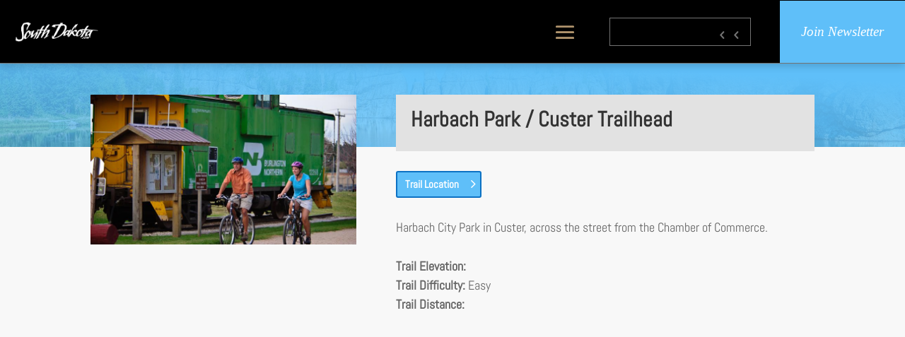

--- FILE ---
content_type: text/html; charset=utf-8
request_url: https://www.google.com/recaptcha/api2/aframe
body_size: 114
content:
<!DOCTYPE HTML><html><head><meta http-equiv="content-type" content="text/html; charset=UTF-8"></head><body><script nonce="C-pKFWPa5mMp4i-HZiMUDg">/** Anti-fraud and anti-abuse applications only. See google.com/recaptcha */ try{var clients={'sodar':'https://pagead2.googlesyndication.com/pagead/sodar?'};window.addEventListener("message",function(a){try{if(a.source===window.parent){var b=JSON.parse(a.data);var c=clients[b['id']];if(c){var d=document.createElement('img');d.src=c+b['params']+'&rc='+(localStorage.getItem("rc::a")?sessionStorage.getItem("rc::b"):"");window.document.body.appendChild(d);sessionStorage.setItem("rc::e",parseInt(sessionStorage.getItem("rc::e")||0)+1);localStorage.setItem("rc::h",'1769010680947');}}}catch(b){}});window.parent.postMessage("_grecaptcha_ready", "*");}catch(b){}</script></body></html>

--- FILE ---
content_type: text/css
request_url: https://southdakota.com/wp-content/et-cache/11208/et-core-unified-cpt-tb-10795-tb-11225-tb-11046-deferred-11208.min.css?ver=1765079234
body_size: 1755
content:
.et_pb_section_0_tb_header.et_pb_section{padding-top:0px;padding-bottom:0px;background-color:#000000!important}.et_pb_row_0_tb_header.et_pb_row{padding-top:0px!important;padding-right:0px!important;padding-bottom:0px!important;padding-left:0px!important;margin-top:0px!important;margin-right:auto!important;margin-bottom:0px!important;margin-left:auto!important;padding-top:0px;padding-right:0px;padding-bottom:0px;padding-left:0px}.et_pb_code_0_tb_header{padding-top:0px;padding-right:0px;padding-bottom:0px;padding-left:0px;margin-top:0px!important;margin-right:0px!important;margin-bottom:0px!important;margin-left:0px!important}.et_pb_row_1_tb_header{border-bottom-width:1px;border-bottom-color:rgba(255,255,255,0.45);box-shadow:0px 4px 10px 0px rgba(0,0,0,0.16)}.et_pb_row_1_tb_header.et_pb_row{padding-top:0px!important;padding-bottom:0px!important;padding-top:0px;padding-bottom:0px}.et_pb_row_1_tb_header,body #page-container .et-db #et-boc .et-l .et_pb_row_1_tb_header.et_pb_row,body.et_pb_pagebuilder_layout.single #page-container #et-boc .et-l .et_pb_row_1_tb_header.et_pb_row,body.et_pb_pagebuilder_layout.single.et_full_width_page #page-container .et_pb_row_1_tb_header.et_pb_row{max-width:none}.et_pb_menu_0_tb_header.et_pb_menu ul li a{font-weight:600;font-size:13px;color:#FFFFFF!important;transition:color 300ms ease 0ms}.et_pb_menu_0_tb_header.et_pb_menu ul li:hover>a{color:rgba(175,147,108,0.8)!important}.et_pb_menu_0_tb_header.et_pb_menu{background-color:#000000}.et_pb_menu_0_tb_header{padding-right:20px;padding-left:20px}.et_pb_menu_0_tb_header.et_pb_menu ul li.current-menu-item a{color:#f7f7f7!important}.et_pb_menu_0_tb_header.et_pb_menu .nav li ul{background-color:#000000!important;border-color:#AF936C}.et_pb_menu_0_tb_header.et_pb_menu .et_mobile_menu{border-color:#AF936C}.et_pb_menu_0_tb_header.et_pb_menu .et_mobile_menu,.et_pb_menu_0_tb_header.et_pb_menu .et_mobile_menu ul{background-color:rgba(0,0,0,0.75)!important}.et_pb_menu_0_tb_header.et_pb_menu nav>ul>li>a:hover{opacity:1}.et_pb_menu_0_tb_header .et_pb_menu_inner_container>.et_pb_menu__logo-wrap,.et_pb_menu_0_tb_header .et_pb_menu__logo-slot{width:auto;max-width:150px}.et_pb_menu_0_tb_header .et_pb_menu_inner_container>.et_pb_menu__logo-wrap .et_pb_menu__logo img,.et_pb_menu_0_tb_header .et_pb_menu__logo-slot .et_pb_menu__logo-wrap img{height:auto;max-height:none}.et_pb_menu_0_tb_header .mobile_nav .mobile_menu_bar:before{font-size:42px;color:#AF936C}.et_pb_menu_0_tb_header .et_pb_menu__icon.et_pb_menu__search-button,.et_pb_menu_0_tb_header .et_pb_menu__icon.et_pb_menu__close-search-button{display:none;font-size:22px;color:#AF936C}.et_pb_menu_0_tb_header .et_pb_menu__icon.et_pb_menu__cart-button{color:#AF936C}.et_pb_search_0_tb_header.et_pb_search,.et_pb_search_0_tb_header input.et_pb_s{border-radius:0px 0px 0px 0px;overflow:hidden}.et_pb_search_0_tb_header.et_pb_search{border-color:rgba(255,255,255,0.45)}.et_pb_search_0_tb_header{overflow-x:hidden;overflow-y:hidden;width:200px}.et_pb_search_0_tb_header input.et_pb_s{padding-top:0.715em!important;padding-right:0.715em!important;padding-bottom:0.715em!important;padding-left:0.715em!important;height:auto;min-height:0}.et_pb_button_0_tb_header_wrapper .et_pb_button_0_tb_header,.et_pb_button_0_tb_header_wrapper .et_pb_button_0_tb_header:hover{padding-right:30px!important;padding-left:30px!important}body #page-container .et_pb_section .et_pb_button_0_tb_header{color:#ffffff!important;border-width:0px!important;border-radius:0px;font-size:19px;font-family:'Georgia',Georgia,"Times New Roman",serif!important;font-style:italic!important;background-color:#5fbff9}body #page-container .et_pb_section .et_pb_button_0_tb_header:before,body #page-container .et_pb_section .et_pb_button_0_tb_header:after{display:none!important}body #page-container .et_pb_section .et_pb_button_0_tb_header:hover{background-image:initial;background-color:#967e5b}.et_pb_button_0_tb_header{transition:background-color 300ms ease 0ms}.et_pb_button_0_tb_header,.et_pb_button_0_tb_header:after{transition:all 300ms ease 0ms}.et_pb_column_0_tb_header{padding-top:0px;padding-right:0px;padding-bottom:0px;padding-left:0px;margin:0!important}@media only screen and (min-width:981px){.et_pb_row_1_tb_header,body #page-container .et-db #et-boc .et-l .et_pb_row_1_tb_header.et_pb_row,body.et_pb_pagebuilder_layout.single #page-container #et-boc .et-l .et_pb_row_1_tb_header.et_pb_row,body.et_pb_pagebuilder_layout.single.et_full_width_page #page-container .et_pb_row_1_tb_header.et_pb_row{width:100%}}@media only screen and (max-width:980px){.et_pb_row_1_tb_header{border-bottom-width:1px;border-bottom-color:rgba(255,255,255,0.45)}.et_pb_row_1_tb_header,body #page-container .et-db #et-boc .et-l .et_pb_row_1_tb_header.et_pb_row,body.et_pb_pagebuilder_layout.single #page-container #et-boc .et-l .et_pb_row_1_tb_header.et_pb_row,body.et_pb_pagebuilder_layout.single.et_full_width_page #page-container .et_pb_row_1_tb_header.et_pb_row{width:100%}.et_pb_menu_0_tb_header{padding-right:30px;padding-left:30px}.et_pb_menu_0_tb_header .et_pb_menu__icon.et_pb_menu__search-button,.et_pb_menu_0_tb_header .et_pb_menu__icon.et_pb_menu__close-search-button{display:flex}}@media only screen and (max-width:767px){.et_pb_row_1_tb_header{border-bottom-width:1px;border-bottom-color:rgba(255,255,255,0.45)}.et_pb_menu_0_tb_header{padding-right:30px;padding-left:30px}.et_pb_menu_0_tb_header .et_pb_menu_inner_container>.et_pb_menu__logo-wrap,.et_pb_menu_0_tb_header .et_pb_menu__logo-slot{max-width:148px}.et_pb_menu_0_tb_header .et_pb_menu__icon.et_pb_menu__search-button,.et_pb_menu_0_tb_header .et_pb_menu__icon.et_pb_menu__close-search-button{display:flex}}.pa-inline-buttons .et_pb_button_module_wrapper{display:inline-block}a.action-button[href='']{display:none}div.et_pb_section.et_pb_section_0_tb_body{background-image:linear-gradient(183deg,#5fbff9 27%,rgba(95,191,249,0.7) 100%),url(https://southdakota.com/wp-content/uploads/2021/03/sylvan-lake.jpg)!important}.et_pb_section_0_tb_body.et_pb_section{padding-top:50px;padding-bottom:100px}.et_pb_section_1_tb_body.et_pb_section{padding-top:50px;padding-right:0px;padding-bottom:100px;background-color:#f8f8f8!important}.et_pb_row_0_tb_body.et_pb_row{margin-top:-150px!important}.et_pb_image_0_tb_body{text-align:left;margin-left:0}.et_pb_blurb_0_tb_body.et_pb_blurb .et_pb_module_header,.et_pb_blurb_0_tb_body.et_pb_blurb .et_pb_module_header a{font-weight:700}.et_pb_blurb_0_tb_body.et_pb_blurb{background-color:#e2e2e2;padding-top:20px!important;padding-right:20px!important;padding-bottom:20px!important;padding-left:20px!important}.et_pb_button_0_tb_body_wrapper .et_pb_button_0_tb_body,.et_pb_button_0_tb_body_wrapper .et_pb_button_0_tb_body:hover{padding-right:30px!important}.et_pb_button_0_tb_body_wrapper{margin-right:20px!important}body #page-container .et_pb_section .et_pb_button_0_tb_body{color:#FFFFFF!important;border-width:2px!important;border-color:#0c71c3;font-size:15px;font-weight:600!important;padding-left:0.7em;background-color:#5fbff9}body #page-container .et_pb_section .et_pb_button_0_tb_body:after{font-size:1.6em;color:#FFFFFF;opacity:1;margin-left:.3em;left:auto}body.et_button_custom_icon #page-container .et_pb_button_0_tb_body:after{font-size:15px}.et_pb_button_0_tb_body,.et_pb_button_0_tb_body:after{transition:all 300ms ease 0ms}.et_pb_text_0_tb_body,.et_pb_text_1_tb_body,.et_pb_text_2_tb_body{padding-top:0px!important;padding-bottom:0px!important;margin-top:0px!important;margin-bottom:0px!important}.et_pb_section_2_tb_body{border-top-width:3px}.et_pb_section_2_tb_body.et_pb_section{padding-top:20px;padding-bottom:20px;background-color:#efefef!important}.et_pb_row_1_tb_body.et_pb_row{padding-top:0px!important;padding-bottom:0px!important;padding-top:0px;padding-bottom:0px}.et_pb_blurb_1_tb_body .et_pb_blurb_content{max-width:100%}.dpdfg_filtergrid_0_tb_body .entry-title,.dpdfg_filtergrid_0_tb_body .entry-title a{font-size:12px!important}.dpdfg_filtergrid_0_tb_body .entry-meta,.dpdfg_filtergrid_0_tb_body .entry-meta span,.dpdfg_filtergrid_0_tb_body .entry-meta span a,.dpdfg_filtergrid_0_tb_body .dp-dfg-custom-field-label{line-height:1em!important}.dpdfg_filtergrid_0_tb_body .dp-dfg-pagination ul.pagination li a{font-size:10px!important}.dpdfg_filtergrid_0_tb_body .dp-dfg-image{padding:5px 5px 15px 5px}.dpdfg_filtergrid_0_tb_body .dp-dfg-header{padding:0}.dpdfg_filtergrid_0_tb_body .dp-dfg-meta{color:#5FBFF9;font-size:10px}.dpdfg_filtergrid_0_tb_body .dp-dfg-custom-field{grid-row:1;text-align:right;line-height:10px}.dpdfg_filtergrid_0_tb_body .dp-dfg-custom-field-value{font-size:10px}.dpdfg_filtergrid_0_tb_body .dp-dfg-container.dp-dfg-layout-grid .dp-dfg-items{grid-template-columns:repeat(auto-fill,minmax(15%,1fr))}.dpdfg_filtergrid_0_tb_body .dp-dfg-layout-grid .dp-dfg-items{column-gap:1em;row-gap:2em}.dpdfg_filtergrid_0_tb_body .dp-dfg-container{column-gap:1em;row-gap:2em;font-size:9px}.dpdfg_filtergrid_0_tb_body .dp-dfg-overlay span.et_overlay:before{color:#2ea3f2!important}.dpdfg_filtergrid_0_tb_body .dp-dfg-overlay span.et_overlay{background-color:rgba(255,255,255,0.9)}.dpdfg_filtergrid_0_tb_body .dp-dfg-video-overlay span.et_overlay:before{color:#ffffff!important}.dpdfg_filtergrid_0_tb_body .dp-dfg-video-overlay span.et_overlay{background-color:rgba(0,0,0,0.6)}div.et_pb_section.et_pb_section_3_tb_body,div.et_pb_section.et_pb_section_4_tb_body{background-image:linear-gradient(1deg,#171d1c 12%,rgba(23,29,28,0.85) 100%),url(https://southdakota.com/wp-content/uploads/2021/03/badlands-road-bw.jpg)!important}.et_pb_section_3_tb_body.et_pb_section{padding-top:110px;padding-right:0px;padding-bottom:110px;padding-left:0px}.et_pb_section_4_tb_body.et_pb_section{padding-top:110px;padding-right:0px;padding-bottom:110px;padding-left:0px;background-color:#3d3a35!important}.et_pb_signup_0_tb_body.et_pb_subscribe .et_pb_newsletter_description h2,.et_pb_signup_0_tb_body.et_pb_subscribe .et_pb_newsletter_description h1.et_pb_module_header,.et_pb_signup_0_tb_body.et_pb_subscribe .et_pb_newsletter_description h3.et_pb_module_header,.et_pb_signup_0_tb_body.et_pb_subscribe .et_pb_newsletter_description h4.et_pb_module_header,.et_pb_signup_0_tb_body.et_pb_subscribe .et_pb_newsletter_description h5.et_pb_module_header,.et_pb_signup_0_tb_body.et_pb_subscribe .et_pb_newsletter_description h6.et_pb_module_header{font-family:'Oswald',Helvetica,Arial,Lucida,sans-serif!important;text-transform:uppercase!important;font-size:40px!important;letter-spacing:2px!important;line-height:1.5em!important}.et_pb_signup_0_tb_body.et_pb_subscribe p{line-height:1.8em}.et_pb_signup_0_tb_body.et_pb_subscribe .et_pb_newsletter_description,.et_pb_signup_0_tb_body.et_pb_subscribe .et_pb_newsletter_form{font-family:'Nunito',Helvetica,Arial,Lucida,sans-serif;font-size:17px;line-height:1.8em}body #page-container .et_pb_section .et_pb_signup_0_tb_body.et_pb_subscribe .et_pb_newsletter_button.et_pb_button{border-width:10px!important;border-color:#dca47d;border-radius:0px;letter-spacing:3px;font-size:15px;font-family:'Oswald',Helvetica,Arial,Lucida,sans-serif!important;text-transform:uppercase!important;background-color:#dca47d}body #page-container .et_pb_section .et_pb_signup_0_tb_body.et_pb_subscribe .et_pb_newsletter_button.et_pb_button:hover{border-color:#c99872!important;letter-spacing:3px!important;background-image:initial;background-color:#c99872}body #page-container .et_pb_section .et_pb_signup_0_tb_body.et_pb_subscribe .et_pb_newsletter_button.et_pb_button,body #page-container .et_pb_section .et_pb_signup_0_tb_body.et_pb_subscribe .et_pb_newsletter_button.et_pb_button:hover{padding:0.3em 1em!important}body #page-container .et_pb_section .et_pb_signup_0_tb_body.et_pb_subscribe .et_pb_newsletter_button.et_pb_button:before,body #page-container .et_pb_section .et_pb_signup_0_tb_body.et_pb_subscribe .et_pb_newsletter_button.et_pb_button:after{display:none!important}.et_pb_signup_0_tb_body.et_pb_subscribe .et_pb_newsletter_button.et_pb_button{transition:background-color 300ms ease 0ms,border 300ms ease 0ms,letter-spacing 300ms ease 0ms}@media only screen and (max-width:980px){.et_pb_image_0_tb_body .et_pb_image_wrap img{width:auto}body #page-container .et_pb_section .et_pb_button_0_tb_body:after{margin-left:.3em;left:auto;display:inline-block;opacity:1}.et_pb_section_2_tb_body{border-top-width:3px}.dpdfg_filtergrid_0_tb_body .dp-dfg-container.dp-dfg-layout-grid .dp-dfg-items{grid-template-columns:repeat(auto-fill,minmax(30%,1fr))}.dpdfg_filtergrid_0_tb_body .dp-dfg-container{font-size:10px}}@media only screen and (max-width:767px){.et_pb_image_0_tb_body .et_pb_image_wrap img{width:auto}body #page-container .et_pb_section .et_pb_button_0_tb_body:after{margin-left:.3em;left:auto;display:inline-block;opacity:1}.et_pb_section_2_tb_body{border-top-width:3px}.dpdfg_filtergrid_0_tb_body .dp-dfg-container.dp-dfg-layout-grid .dp-dfg-items{grid-template-columns:repeat(auto-fill,minmax(40%,1fr))}.dpdfg_filtergrid_0_tb_body .dp-dfg-container{font-size:10px}}.lower-menu a{color:rgba(255,255,255,0.3)!important;text-decoration:underline}.lower-menu a:hover{color:rgba(255,255,255,0.3)!important;text-decoration:none}.et_pb_section_0_tb_footer{border-top-width:1px;border-color:rgba(255,255,255,0.15) rgba(232,232,232,0.35) rgba(232,232,232,0.35) rgba(232,232,232,0.35)}.et_pb_section_0_tb_footer.et_pb_section{padding-top:0px;padding-bottom:0px;background-color:#171d1c!important}.et_pb_row_0_tb_footer.et_pb_row{padding-top:15px!important;padding-bottom:15px!important;padding-top:15px;padding-bottom:15px}.et_pb_menu_0_tb_footer.et_pb_menu ul li.current-menu-item a{color:#FFFFFF!important}.et_pb_menu_0_tb_footer.et_pb_menu .nav li ul,.et_pb_menu_0_tb_footer.et_pb_menu .et_mobile_menu,.et_pb_menu_0_tb_footer.et_pb_menu .et_mobile_menu ul{background-color:#ffffff!important}.et_pb_menu_0_tb_footer .et_pb_menu_inner_container>.et_pb_menu__logo-wrap,.et_pb_menu_0_tb_footer .et_pb_menu__logo-slot{width:auto;max-width:100%}.et_pb_menu_0_tb_footer .et_pb_menu_inner_container>.et_pb_menu__logo-wrap .et_pb_menu__logo img,.et_pb_menu_0_tb_footer .et_pb_menu__logo-slot .et_pb_menu__logo-wrap img{height:auto;max-height:none}.et_pb_menu_0_tb_footer .mobile_nav .mobile_menu_bar:before,.et_pb_menu_0_tb_footer .et_pb_menu__icon.et_pb_menu__search-button,.et_pb_menu_0_tb_footer .et_pb_menu__icon.et_pb_menu__close-search-button,.et_pb_menu_0_tb_footer .et_pb_menu__icon.et_pb_menu__cart-button{color:#7EBEC5}@media only screen and (max-width:980px){.et_pb_section_0_tb_footer{border-top-width:1px;border-top-color:rgba(255,255,255,0.15)}}@media only screen and (max-width:767px){.et_pb_section_0_tb_footer{border-top-width:1px;border-top-color:rgba(255,255,255,0.15)}}

--- FILE ---
content_type: application/javascript
request_url: https://southdakota.com/wp-content/plugins/dp-divi-filtergrid/scripts/frontend-bundle.min.js?ver=2.5.8
body_size: 5509
content:
!function(t){var a={};function i(e){if(a[e])return a[e].exports;var d=a[e]={i:e,l:!1,exports:{}};return t[e].call(d.exports,d,d.exports,i),d.l=!0,d.exports}i.m=t,i.c=a,i.d=function(t,a,e){i.o(t,a)||Object.defineProperty(t,a,{configurable:!1,enumerable:!0,get:e})},i.n=function(t){var a=t&&t.__esModule?function(){return t.default}:function(){return t};return i.d(a,"a",a),a},i.o=function(t,a){return Object.prototype.hasOwnProperty.call(t,a)},i.p="/",i(i.s=9)}({0:function(t,a){},10:function(t,a){function i(t){return(i="function"===typeof Symbol&&"symbol"===typeof Symbol.iterator?function(t){return typeof t}:function(t){return t&&"function"===typeof Symbol&&t.constructor===Symbol&&t!==Symbol.prototype?"symbol":typeof t})(t)}!function(t){"use strict";var a=!1;void 0!==window.et_builder_utils_params?["vb","bfb","tb","lbb"].forEach(function(t){t===window.et_builder_utils_params.builderType&&(a=!0)}):a="object"===i(window.ET_Builder),t(document).ready(function(){function i(t){if(!a){var i=t.parents(".dp-dfg-container");if("on"===i.attr("data-doing-ajax"))return!1;var e=t.next(".dp-dfg-search-icon");t.val().trim().length>1&&(i.attr("data-page",1),e.text(e.attr("data-icon-clear")),t.hasClass("search-active")?(t.val("").focus(),e.text(e.attr("data-icon-search"))):t.addClass("search-active"),n(t))}}function e(a,i,d,n){var o=!1;"select"===d?(o=i.find('.dp-dfg-filters-dropdown[data-parent="'+a+'"]'),n?o.show():o.hide()):(o=i.find('.dp-dfg-level[data-parent="'+a+'"]'),n?i.parents(".dp-dfg-container").hasClass("dp-dfg-skin-left-vertical-filters")?o.css({display:"block"}):o.css({display:"flex"}):o.css({display:"none"})),o&&o.find(".dp-dfg-filter-link.active").each(function(){t(this).removeClass("active");var a=t(this).attr("data-term-id");"select"===d&&(o.find(".dp-dfg-dropdown-tag").remove(),o.find(".dp-dfg-dropdown-placehoder").show()),e(a,i,d,n)})}function d(a){var i=0;a.each(function(){t(this).attr("data-position",i),i++})}function n(a){var i=a.parents(".dp-dfg-container");i.attr("data-doing-ajax","on");var e=i.find(".dp-dfg-items"),n=i.find(".dp-dfg-no-results"),o=parseInt(i.attr("data-page")),r=i.attr("data-active-filter"),s=i.find(".pagination"),f=s.find(".pagination-item:not(.dp-dfg-direction)"),p=s.find(".pagination-item.next-posts"),l=s.find(".pagination-item.previous-posts"),c=s.find(".pagination-item.dp-dfg-first-page"),g=s.find(".pagination-item.dp-dfg-last-page"),u=i.find(".dp-dfg-search-input"),v=window[i.attr("data-module")].props;"all"!==r?(v.use_taxonomy_terms="on",v.active_filter=r):v.active_filter="","on"===v.show_search&&void 0!==u&&(v.query_var.s=u.val().trim());var m=void 0;t.ajax({type:"POST",url:dpdfg.ajaxurl,data:{action:"dpdfg_get_posts_data_action",page:o,module_data:v,vb:"off",_ajax_nonce:dpdfg.nonce},beforeSend:function(){e.children().css({opacity:.15}),i.find(".dp-dfg-filters").children().css({opacity:.15}),i.find(".dp-dfg-search").children().css({opacity:.15}),e.append(dpdfg.loader_html),i.trigger("dfg_before_ajax"),m=e.find(".dp-dfg-loader").first(),a.hasClass("dp-dfg-filter")||a.hasClass("dp-dfg-search-input")?m.css({top:"100px"}):m.css({top:"unset",bottom:"100px"}),"button"===v.pagination_type?i.find("a.dp-dfg-load-more-button").fadeOut("fast",function(){m.fadeIn("fast")}):m.fadeIn("fast")}}).done(function(r){var u;if(void 0!==n&&n.remove(),i.attr("data-page",o),void 0===r.no_results&&void 0===r.error){var b=parseInt(r.max_pages),w=r.posts;if(m.fadeOut("fast",function(){function n(){e.children().css({opacity:1}),setTimeout(function(){i.trigger("dfg_after_ajax")},100),setTimeout(function(){"on"===i.attr("data-cache")&&setTimeout(function(){h(i)},500)})}a.hasClass("pagination-link")?t("html, body").animate({scrollTop:i.offset().top-200},100,"linear").promise().then(function(){e.html("").append(w),n()}):a.hasClass("dp-dfg-filter")||a.hasClass("dp-dfg-search-input")?(e.html("").append(w),n()):(e.append(w),d(e.find(".dp-dfg-item")),n()),t(this).remove()}),"on"===v.show_pagination&&b>1){var y=i.find(".dp-dfg-pagination").attr("data-base-url")+"page/",x=i.find(".dp-dfg-pagination").attr("data-url-args");if(s.removeClass("dp-dfg-hide"),a.hasClass("pagination-link"))f.each(function(){var a=t(this).children("a").attr("data-page");o+parseInt(v.pagination_pages)>=a&&o-parseInt(v.pagination_pages)<=a?t(this).removeClass("dp-dfg-hide"):t(this).addClass("dp-dfg-hide")});else if(a.hasClass("dp-dfg-filter")||a.hasClass("dp-dfg-search-input"))if("paged"===v.pagination_type){f.remove(),u="";for(var C=0;C<b;C++){var _="",k="",j=C+1;0===C&&(_=" active"),(C>o+parseInt(v.pagination_pages)||C<o-parseInt(v.pagination_pages))&&(k=" dp-dfg-hide"),u=u+'<li class="pagination-item'+_+k+'"><a href="'+y+j+"/"+x+'" data-page="'+j+'" class="pagination-link">'+j+"</li>"}}else"scroll"===v.pagination_type?o<b&&i.find(".dp-dfg-ajax-scroll").addClass("active"):o<b&&i.find("a.dp-dfg-load-more-button").show();else if(o>=b)"scroll"===v.pagination_type?i.find(".dp-dfg-ajax-scroll").removeClass("active"):i.find("a.dp-dfg-load-more-button").hide();else{var I=o+1;i.find("a.dp-dfg-load-more-button").show().attr("href",y+I+"/"+x)}if("paged"===v.pagination_type){if(1!==s.find(".pagination-item:not(.dp-dfg-direction)").length&&s.append(u),1===l.length){var E=o>1?o-1:1;l.children(".pagination-link").attr("data-page",E).attr("href",y+E+"/"+x),s.prepend(l)}if(1===p.length){var O=o<b?o+1:b;s.append(p),p.children(".pagination-link").attr("data-page",O).attr("href",y+O+"/"+x)}1===c.length&&l.before(c),1===g.length&&(g.children(".pagination-link").attr("data-page",b).attr("href",y+b+"/"+x),p.after(g)),1===o?(l.hide(),c.hide(),p.show(),g.show()):b===o?(l.show(),c.show(),p.hide(),g.hide()):(p.show(),g.show(),l.show(),c.show())}}else i.find(".dp-dfg-ajax-scroll").removeClass("active"),s.addClass("dp-dfg-hide")}else i.attr("data-doing-ajax","off"),s.addClass("dp-dfg-hide"),e.html("").append(r.no_results)}).fail(function(t,a,i){m.remove(),console.log(i)}).always(function(){i.find(".dp-dfg-filters").children().css({opacity:1}),i.find(".dp-dfg-search").children().css({opacity:1}),i.on("dfg_after_ajax",function(){t(this).attr("data-doing-ajax","off")})})}function o(t){if(!a){var i={type:"image",removalDelay:500,mainClass:"mfp-fade dpdfg_lightbox",gallery:{enabled:!0,navigateByImgClick:!0},callbacks:{beforeClose:function(){this.contentContainer.get(0).remove()}}},e=[],d=t.attr("data-images");for(var n in d=d.split("||"))e.push({src:d[n]});i.items=e;var o={args:i,trigger:t};return t.trigger("dfg_open_custom_lightbox",o),!1}}function r(i,e){if(!a){var d,n={type:"image",removalDelay:500,mainClass:"mfp-fade dpdfg_lightbox",callbacks:{beforeClose:function(){this.contentContainer.get(0).remove()}}},o=[],r=[],s=0,f=0;if(d=i.hasClass("dp-dfg-item")?i.attr("id"):i.parents("article").attr("id"),"lightbox_gallery"===e){var p=function(t){if(void 0!==t.attr("data-img")){i.hasClass("dp-dfg-item")?d===t.attr("id")&&(f=s):d===t.parents("article").attr("id")&&(f=s),s++,o.push(t.attr("data-img"));var a=t.attr("data-title");void 0!==a&&""!==a&&r.push(a)}};i.hasClass("dp-dfg-item")?i.parents(".dp-dfg-container").find('.dp-dfg-item:not([data-position="off"])').each(function(){p(t(this))}):i.parents(".dp-dfg-container").find('.dp-dfg-item:not([data-position="off"]) .dp-dfg-image-link.entry-thumb-lightbox').each(function(){p(t(this))}),n.gallery={enabled:!0,navigateByImgClick:!0}}else{o.push(i.attr("data-img"));var l=i.attr("data-title");void 0!==l&&""!==l&&r.push(l)}for(var c in o)o[c]={src:o[c],title:r[c]};n.items=o;var g={args:n,start_at:f,action:e,trigger:i};return i.trigger("dfg_open_lightbox",g),!1}}function s(i,e,d){var n="";if("video"===d&&(n=" dp-dfg-video-popup"),!a){var o,r={args:{type:"iframe",preloader:!0,fixedContentPos:!0,removalDelay:300,mainClass:"mfp-fade dp-dfg-popup"+n,items:{src:i},callbacks:{beforeOpen:function(){var a="";t("body").hasClass("et_divi_builder")&&(a="<style>.dp-dfg-popup-modal .mfp-close { color: black !important; top: 1px; right: 8px; font-size: 3em; } iframe#dp-dfg-popup-modal-iframe { background-color: white; }.et-fb-loader-wrapper { position: absolute; left: 50%; top: 50%; margin: -50px auto auto -50px; background: #fff; width: 100px; height: 100px; border-radius: 100px; box-shadow: 0 5px 30px rgba(43, 135, 218, 0.15); animation: et-fb-loader-wrapper ease infinite 1.5s;} .et-fb-loader { position: absolute; left: 50%; top: 50%; margin: -6px auto auto -6px; width: 12px; height: 12px; border-radius: 12px; box-shadow: 0px -17px #7e3bd0, 17px 0 #7e3bd0, 0px 17px #7e3bd0, -17px 0 #7e3bd0; animation: et-fb-loader ease infinite 3s; }</style>"),this.preloader.html(a+dpdfg.loader_html),o=this.preloader},open:function(){o.css({"z-index":1e4}).show(),this.content.find("#dp-dfg-popup-modal-iframe").on("load",function(){o.hide()})},beforeClose:function(){this.contentContainer.get(0).remove()}},iframe:{markup:'<div class="mfp-iframe-scaler dp-dfg-popup-modal"><div class="mfp-close"></div><iframe id="dp-dfg-popup-modal-iframe" class="mfp-iframe" frameborder="0" allowfullscreen></iframe></div>'}},post_ajax_url:i,trigger:e};return e.trigger("dfg_open_popup",r),!1}}function f(a,i){var e,d=a.find(".dp-dfg-image img").first();e=void 0===d?a.first().outerWidth(!1):d.width(),a.each(function(){var a=t(this).find(".dp-dfg-image img");void 0!==a&&(i=a.attr("data-ratio")),t(this).height(e*i)})}function p(){t(".dp-dfg-skin-itemsinoverlay").each(function(){f(t(this).find(".dp-dfg-item"),t(this).attr("data-ratio"))})}function l(){t(".dp-dfg-layout-masonry").each(function(){var a=t(this);a.imagesLoaded(function(){c(a)})})}function c(a){var i=a.children(".dp-dfg-items"),e=parseInt(i.css("grid-row-gap")),d=a.hasClass("dp-dfg-skin-itemsinoverlay");i.css({gridAutoRows:"auto"}),i.css({alignItems:"self-start"}),i.children(".dp-dfg-item").each(function(){t(this).css({"-ms-grid-rows":"min-content"});var a=t(this).outerHeight(!0),i=Math.ceil(a%e);if(d){var n=a+i+"px";t(this).css({height:n}),t(this).find(".dp-dfg-image img").css({height:n})}var o="span "+Math.ceil((a+i)/e);t(this).css({gridRowEnd:o})}),i.removeAttr("style"),i.addClass("dp-dfg-masonry-ready")}function g(){t(this).width()!==b&&(b=t(this).width(),p(),l())}function h(t){var a=t.attr("data-number"),i=t.find(".dp-dfg-filter a.active").attr("data-term-id");void 0===i&&(i="all");var e=t.find(".dp-dfg-items"),d=t.find(".pagination, .dp-dfg-pagination"),n=1;0!==d.length&&(n="0"===t.attr("data-page")?1:t.attr("data-page")),void 0!==w[a]&&void 0!==w[a][i]&&void 0!==w[a][i][n]&&(w[a][i][n].posts=e.html(),w[a][i][n].pages=d.html())}function u(a,i,e){var d=a.attr("data-number"),n=a.find(".dp-dfg-items"),o=a.find(".pagination, .dp-dfg-pagination");void 0===i&&(i="all"),void 0!==e&&0!==e||(e=1),void 0!==w[d][i][e]&&(n.fadeOut("slow",function(){var a=w[d][i][e].posts;void 0!==a&&t(this).html(a).fadeIn()}),0!==o.lenght&&o.fadeOut("slow",function(){var a=w[d][i][e].pages;void 0!==a&&t(this).html(a).fadeIn()}),t("html, body").animate({scrollTop:a.offset().top-200},200,"linear"))}function v(t,a,i){if("on"===t.attr("data-cache")){void 0===a&&(a="all"),void 0!==i&&0!==i||(i=1);var e=t.attr("data-number");return"posts"in w[e][a][i]}return!1}function m(){t(".dp-dfg-item.has-post-video .dp-dfg-image").each(function(){t(this).find(".wp-video-shortcode").removeAttr("width").removeAttr("height"),t.fn.fitVids&&t(this).fitVids({customSelector:"iframe"})})}t(".dp-dfg-search-input").on("keyup",function(a){var e=t(this),d=e.next(".dp-dfg-search-icon");e.hasClass("search-active")&&(d.text(d.attr("data-icon-search")),e.removeClass("search-active")),13!==a.keyCode&&13!==a.which||i(e)}),t(".dp-dfg-search-icon").click(function(){i(t(this).prev(".dp-dfg-search-input"))}),t(document).on("click",".dp-dfg-level > .dp-dfg-filter",function(i){i.preventDefault();var o="button";t(this).parents(".dp-dfg-filters").hasClass("dp-dfg-filters-dropdown-layout")&&(o="dropdown"),a||function(a,i){var o=a.parents(".dp-dfg-container");if("on"===o.attr("data-doing-ajax"))return!1;var r=window[o.attr("data-module")],s=o.attr("data-pagination"),f=o.attr("data-multilevel").split("|"),p="on"===f[0],l=f[1],c=f[2],g=o.attr("data-multifilter").split("|"),h="on"===g[0],m=g[1],b=[],w=[],y=a.children("a.dp-dfg-filter-link"),x=a.parents(".dp-dfg-level"),C=a.parents(".dp-dfg-filters");if("on"===c){var _=C.attr("data-layout"),k=y.attr("data-term-id");if(y.hasClass("active"))e(k,C,_,0);else{var j=!1;(j="select"===_?y.parents(".dp-dfg-filters-dropdown"):y.parents(".dp-dfg-level"))&&(j.find(".dp-dfg-filter-link.active").each(function(){t(this).removeClass("active"),e(t(this).attr("data-term-id"),C,_,0)}),e(k,C,_,1))}}if(h||p){if("all"===y.attr("data-term-id")){if(y.hasClass("active"))return!1;x.find(".dp-dfg-filter a.dp-dfg-filter-link.active").each(function(){t(this).removeClass("active")}),y.addClass("active")}else{h?y.hasClass("active")?y.removeClass("active"):y.addClass("active"):y.hasClass("active")?y.removeClass("active"):(x.find(".dp-dfg-filter a.dp-dfg-filter-link.active").removeClass("active"),y.addClass("active"));var I=x.find(".dp-dfg-filter a.dp-dfg-filter-link[data-term-id=all]");0===x.find(".dp-dfg-filter a.dp-dfg-filter-link.active").length?void 0!==I&&I.addClass("active"):void 0!==I&&I.removeClass("active")}o.find(".dp-dfg-level").each(function(){var a=[];t(this).find(".dp-dfg-filter a.dp-dfg-filter-link.active").each(function(){var i=t(this).attr("data-term-id");"all"!==i&&(b.push(i),a.push(i))}),a.length>0&&w.push(a)})}else if(y.hasClass("active")){y.removeClass("active");var E=x.find(".dp-dfg-filter a.dp-dfg-filter-link[data-term-id=all]");void 0!==E&&E.addClass("active")}else x.find(".dp-dfg-filter a.dp-dfg-filter-link.active").removeClass("active"),y.addClass("active"),b.push(y.attr("data-term-id"));var O=b.join("|");""===O&&(O="all");var T=o.attr("data-default-filter"),P=o.attr("data-found-posts"),D=o.attr("data-post-number");if("dropdown"===i){var S=a.parents(".dp-dfg-level");if(a.parents(".dp-dfg-filters-dropdown").hasClass("open")&&(a.parents(".dp-dfg-filters-dropdown").toggleClass("closed open"),S.slideUp()),"on"===o.attr("data-terms-tags")){var R=S.prev(".dp-dfg-dropdown-label"),A=y.attr("data-term-id"),L=R.find(".dp-dfg-dropdown-placehoder");if(y.hasClass("active")){var U='<span class="dp-dfg-dropdown-tag" data-id="'+A+'">'+y.text()+"</span>";h||R.find(".dp-dfg-dropdown-tag").remove(),"all"===y.attr("data-term-id")?(L.show(),R.find(".dp-dfg-dropdown-tag").remove()):(L.hide(),R.append(U))}else R.find(".dp-dfg-dropdown-tag[data-id="+A+"]").remove(),0===R.find(".dp-dfg-dropdown-tag").length&&L.show()}}if(("off"===s||parseInt(D)>=parseInt(P)||"-1"===D)&&"All"===T){var z=o.find(".dp-dfg-items"),B=z.find(".dp-dfg-item");o.find(".dp-dfg-no-results").remove();var M=!0;if("all"===O)B.length>0?(M=!1,d(B),B.fadeIn()):M=!0;else{var V="",q=O.split("|");if(B.attr("data-position","off").hide(),h||p){var H=[];w.forEach(function(t){var a=[];Array.isArray(t)&&t.length>0&&t.forEach(function(t){a.push(".dp-dfg-term-id-"+t)}),a.length>0&&H.push(a)});var Q="";if(h&&!p)Q="OR"===m?H[0].join(", "):H[0].join("");else if(!h&&p){var W=[];H.forEach(function(t){W.push(t.join(""))}),Q="OR"===l?W.join(", "):W.join("")}else{var F=[];if(H.forEach(function(t){"OR"===m?F.push(t.join(", ")):F.push(t.join(""))}),"OR"===l)Q=F.join(", ");else if("OR"===m){var G=[];F.forEach(function(t){F.forEach(function(a){if(t!==a){var i=t.split(", "),e=a.split(", ");i.forEach(function(t){e.forEach(function(a){G.push(t+a)})})}})}),Q=G.length>0?G.join(", "):F.join("")}else Q=F.join("")}var J=z.find(Q);J.length>0&&(d(J),J.fadeIn(),M=!1)}else q.forEach(function(t){V=".dp-dfg-term-id-"+t;var a=z.find(V);a.length>0&&(d(a),a.fadeIn(),M=!1)})}M&&z.append(r.no_results),o.attr("data-active-filter",O)}else o.attr("data-page",1),o.attr("data-active-filter",O),h?n(a):v(o,O,1)?u(o,O,1):n(a)}(t(this),o)}),t(document).on("click",".dp-dfg-dropdown-label",function(){var a=t(this).parents(".dp-dfg-filters-dropdown");a.hasClass("closed")?(t(this).next().slideDown(),t(".dp-dfg-filters-dropdown.open").toggleClass("closed open").find(".dp-dfg-level").slideUp()):t(this).next().slideUp(),a.toggleClass("closed open")}),t(document).on("click",".dp-dfg-dropdown-tag",function(a){a.stopPropagation();var i=t(this).attr("data-id");t(this).parents(".dp-dfg-dropdown-label").next(".dp-dfg-level").find(".dp-dfg-filter-link[data-term-id="+i+"]").click()}),t(".dpdfg_filtergrid .dp-dfg-container").each(function(){var a=t(this).attr("data-link-filter");if(""!==a){var i=t(this).find('.dp-dfg-filter-link[data-term-id="'+a+'"]');setTimeout(function(){i.click()},250)}}),t(document).on("click",".pagination-item .pagination-link",function(i){if(i.preventDefault(),!a){var e=t(this);if(!e.parent(".pagination-item").hasClass("active")){var d=e.parents(".dp-dfg-container");if("on"===d.attr("data-doing-ajax"))return!1;var o=e.attr("data-page");d.find(".pagination-item.active").removeClass("active"),d.find('.pagination-link[data-page="'+o+'"]').parent(".pagination-item:not(.dp-dfg-direction)").addClass("active"),d.attr("data-page",o);var r=d.find(".dp-dfg-filter a.active").attr("data-term-id");v(d,r,o)?u(d,r,o):n(e)}}}),t(document).on("click","a.dp-dfg-load-more-button",function(i){if(i.preventDefault(),!a){var e=t(this).parents(".dp-dfg-container");if("on"===e.attr("data-doing-ajax"))return!1;var d=parseInt(e.attr("data-page"));e.attr("data-page",d+1),n(t(this))}}),t(document).on("scroll",function(){if(!a){var i=t(window).scrollTop()+t(window).height();t(document).find(".dp-dfg-ajax-scroll.active").each(function(){var a=t(this),e=a.offset().top;if(i>e+60){var d=a.parents(".dp-dfg-container");if("on"===d.attr("data-doing-ajax"))return!1;var o=parseInt(d.attr("data-page"));d.attr("data-page",o+1),n(a)}})}}),t(document).on("click",".dp-dfg-item",function(a){var i,e=a.target;if(!t(e).is("a")&&!t(e).is("a *")){var d=t(this),n=d.parents(".dp-dfg-container"),f=d.attr("data-action");if(void 0===f&&(f=n.attr("data-action")),"none"===f)return!1;var p="on"===n.attr("data-show-thumb")&&1===d.find(".dp-dfg-image-link").length;switch(f){case"link":i=p?d.find(".dp-dfg-image-link").attr("href"):d.attr("data-link"),"on"===d.attr("data-new-tab")?window.open(i):window.location=i;break;case"popup":s(p?d.find(".dp-dfg-image-link").attr("data-ajax-url"):d.attr("data-ajax-url"),d,"post");break;case"lightbox":case"lightbox_gallery":p?r(d.find(".dp-dfg-image-link"),f):void 0!==d.attr("data-img")&&r(d,f);break;case"gallery_cf":p?o(d.find(".dp-dfg-image-link")):void 0!==d.attr("data-images")&&o(d)}}}),t(document).on("click",".dp-dfg-image-link",function(a){var i=t(this),e=i.parents(".dp-dfg-item").attr("data-action");if(void 0===e&&(e=i.parents(".dp-dfg-container").attr("data-action")),"none"===e)return!1;a.preventDefault(),a.stopPropagation(),i.hasClass("entry-thumb-popup")?s(i.attr("data-ajax-url"),i,"post"):i.hasClass("entry-thumb-lightbox")?r(i,e):i.hasClass("entry-thumb-gallery-cf")?o(i):"on"===i.parents(".dp-dfg-item").attr("data-new-tab")?window.open(i.attr("href")):window.location=i.attr("href")}),t(document).on("click",".dp-dfg-image.entry-video",function(t){t.preventDefault(),t.stopPropagation()}),t(document).on("click",".dp-dfg-video-overlay",function(a){var i=t(this),e=i.parents(".dp-dfg-item"),d=e.attr("data-video-url"),n=e.attr("data-video-action");if(a.preventDefault(),a.stopPropagation(),"play"===n){var o=i.parents(".dp-dfg-image.entry-video").find("video");if(void 0!==o[0])o[0].play(),o.on("play",function(){i.addClass("dp-dfg-video-playing")});else{var r=i.parents(".dp-dfg-image.entry-video").find("iframe"),f=new URL(r.attr("src")),p=f.searchParams;p.set("autoplay","1"),f.search=p.toString();var l=f.toString();r.attr("src",l),i.addClass("dp-dfg-video-playing")}}else"popup"===n&&s(d,e,"video")}),t(document).on("dfg_after_ajax",function(a){var i=t(a.target);m(),i.hasClass("dp-dfg-skin-itemsinoverlay")&&setTimeout(function(){f(i.find(".dp-dfg-item"),i.attr("data-ratio"))},10),i.hasClass("dp-dfg-layout-masonry")&&setTimeout(function(){c(i)},10)});var b=t(window).width(),w=[];a||(window.addEventListener("resize",g),m(),p(),"function"==typeof imagesLoaded&&l(),t(document).on("dfg_open_lightbox",function(a,i){t.magnificPopup.open(i.args,i.start_at)}),t(document).on("dfg_open_popup",function(a,i){t.magnificPopup.open(i.args)}),t(document).on("dfg_open_custom_lightbox",function(a,i){t.magnificPopup.open(i.args)}),t(".dp-dfg-container").each(function(a){var i=t(this);if("on"===i.attr("data-cache")){i.attr("data-number",a);var e=["all"];i.find(".dp-dfg-filter a").each(function(){e.push(t(this).attr("data-term-id"))});var d=[];i.find(".pagination-item:not(.dp-dfg-direction) a").each(function(){d.push(t(this).attr("data-page"))}),0===d.length&&(d=[1]),w[a]=[],e.forEach(function(t){w[a][t]=[],d.forEach(function(i){w[a][t][i]=[]})}),i.hasClass("dp-dfg-skin-itemsinoverlay")?setTimeout(function(){h(i)},100):h(i)}}),t(".dp-dfg-dropdown-placehoder").each(function(){t(this).siblings("span").length>0&&t(this).hide()}),t(".dp-dfg-container").each(function(){var a=t(this).attr("data-default-filter"),i=t(this).attr("data-multilevel");void 0!==i&&"on"===i.split("|")[2]&&("select"===t(this).find(".dp-dfg-filters").attr("data-layout")?t(this).find('.dp-dfg-filters-dropdown[data-parent="'+a+'"]').show():t(this).hasClass("dp-dfg-skin-left-vertical-filters")?t(this).find('.dp-dfg-level[data-parent="'+a+'"]').css({display:"block"}):t(this).find('.dp-dfg-level[data-parent="'+a+'"]').css({display:"flex"}))}))})}(jQuery)},9:function(t,a,i){i(0),t.exports=i(10)}});